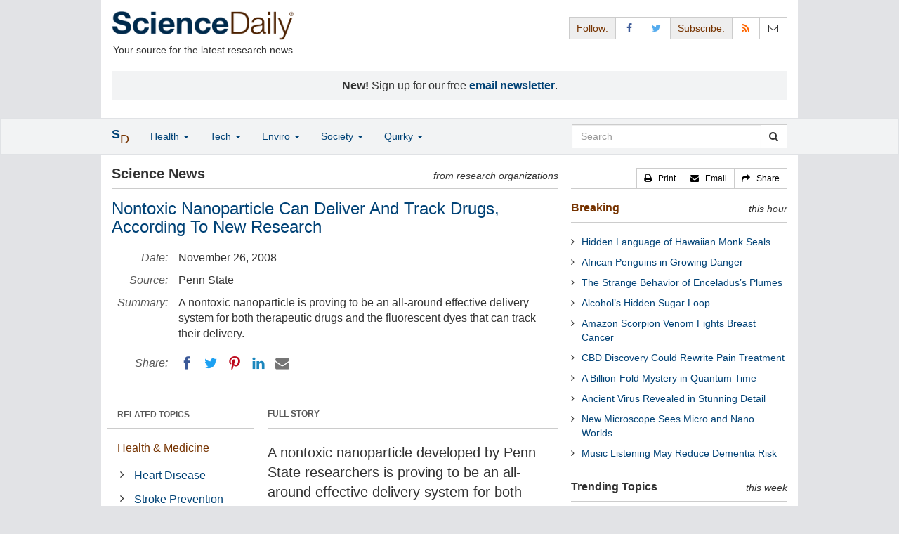

--- FILE ---
content_type: text/html
request_url: https://www.sciencedaily.com/releases/2008/11/081118150637.htm
body_size: 11501
content:
<!DOCTYPE html>
<html lang="en">
  <head>
	<meta charset="utf-8" />
	<meta http-equiv="X-UA-Compatible" content="IE=edge" />
	<meta id="viewport" name="viewport" content="width=device-width, initial-scale=1" />
        <meta name="robots" content="max-image-preview:large" />
	<title>Nontoxic Nanoparticle Can Deliver And Track Drugs, According To New Research | ScienceDaily</title>

	<meta name="description" content="A nontoxic nanoparticle is proving to be an all-around effective delivery system for both therapeutic drugs and the fluorescent dyes that can track their delivery." id="metasummary" />
	<meta name="keywords" content="Heart Disease; Stroke Prevention; Personalized Medicine; Pharmacology; Physics; Optics; Nanotechnology; Chemistry" id="metakeywords" />

	<meta name="last-modified" content="Tue, 18 Nov 2025 15:07:52 GMT" />
	<meta name="expires" content="Tue, 18 Nov 2025 16:07:52 GMT" />

	<meta property="og:title" id="og_title" content="Nontoxic Nanoparticle Can Deliver And Track Drugs, According To New Research" />
	<meta property="og:type" content="article" />
	<meta property="og:url" id="og_url" content="https://www.sciencedaily.com/releases/2008/11/081118150637.htm" />
        <meta property="og:image" id="og_image" content="https://www.sciencedaily.com/images/scidaily-icon.png" />
        <meta property="og:image:width" id="og_image_width" content="200" />
        <meta property="og:image:height" id="og_image_height" content="200" />
	<meta property="og:description" id="og_description" content="A nontoxic nanoparticle is proving to be an all-around effective delivery system for both therapeutic drugs and the fluorescent dyes that can track their delivery." />
	<meta property="og:site_name" content="ScienceDaily" />

	<link rel="canonical" href="https://www.sciencedaily.com/releases/2008/11/081118150637.htm" />
	<link rel="alternate" type="application/rss+xml" title="ScienceDaily: Latest Science News" href="https://www.sciencedaily.com/rss/" />

	<!-- Bootstrap core CSS -->
	<link href="/css/bootstrap.min.css" rel="stylesheet" />

	<!-- Font Awesome CSS -->
	<link href="/css/font-awesome.min.css" rel="stylesheet" />

	<!-- YAMM!3 CSS -->
	<link href="/css/yamm.css" rel="stylesheet" />
	
	<!-- Social Share Kit CSS -->
	<link href="/css/social-share-kit.css" rel="stylesheet" type="text/css" />

	<!-- Custom styles for this template -->
	<link href="/css/custom-202404121350.css" rel="stylesheet" />
	
<script type="text/javascript">
	/* Google Analytics TCF 2.0 support */
	window['gtag_enable_tcf_support'] = true;
</script>

<!-- Google tag (gtag.js) -->
<script async src="https://www.googletagmanager.com/gtag/js?id=G-GT6V1PPT8H"></script>
<script>
  window.dataLayer = window.dataLayer || [];
  function gtag(){dataLayer.push(arguments);}
  gtag('js', new Date());
  gtag('config', 'G-GT6V1PPT8H');
</script>

<script type="text/javascript" async="async" data-noptimize="1" data-cfasync="false" src="//scripts.pubnation.com/tags/197d605c-8b0a-4d0c-8229-cd0e28a78762.js"></script>

</head>
<body>

<header>

	<a href="#main" class="skip">Skip to main content</a>

	<!-- Container -->
    <div class="container white">
	    
		<!-- Row -->
	    <div class="row header">
		    
		    <div class="col-sm-5 col-md-4 no-padding-right">
			    <div class="logo">
				    <a href="/" title="ScienceDaily"><img src="/images/sd-logo.png" height="43" width="260" alt="ScienceDaily" /></a>
				    <hr class="hr-logo" />
				    <div class="clearfix"></div>
				    <div class="motto">Your source for the latest research news</div>
			    </div>
		    </div>
		    
			<div class="col-sm-7 col-md-8 no-padding-left hidden-xs">
				<div class="sharing">
					<div id="controls" class="btn-group" role="group" aria-label="...">
						<a href="#" class="btn btn-default topbar hidden-xs" role="button" aria-disabled="true">Follow:</a>
						<a href="https://www.facebook.com/sciencedaily" class="btn btn-default" data-toggle="tooltip" data-placement="bottom" title="Facebook" aria-label="Facebook Page"><i class="fa fa-facebook fa-fw" role="presentation"><span class="display-none">Facebook</span></i></a>
						<a href="https://twitter.com/sciencedaily" class="btn btn-default" data-toggle="tooltip" data-placement="bottom" title="X/Twitter" aria-label="X/Twitter Page"><i class="fa fa-twitter fa-fw" role="presentation"><span class="display-none">X/Twitter</span></i></a>
						<a href="#" class="btn btn-default topbar hidden-xs" role="button" aria-disabled="true">Subscribe:</a>
						<a href="/newsfeeds.htm" class="btn btn-default hidden-tiny" data-toggle="tooltip" data-placement="bottom" title="RSS Feeds" aria-label="RSS Feeds"><i class="fa fa-rss fa-fw" role="presentation"><span class="display-none">RSS Feeds</span></i></a>
						<a href="https://sciencedaily.substack.com" class="btn btn-default" target="_blank" data-toggle="tooltip" data-placement="bottom" title="Newsletter" aria-label="Newsletter"><i class="fa fa-envelope-o fa-fw" role="presentation"><span style="display: none">Newsletter</span></i></a>
					</div>
				</div>

			</div>

		</div>
		
		<div id="callout">
<strong>New!</strong> Sign up for our free <strong><a href="https://sciencedaily.substack.com/#" target="_blank">email newsletter</a></strong>.</div>
		
	</div>
<!-- /container -->

</header>

    <div id="contents" class="container white">
	    
	<div class="row">

		<!-- Main -->
		<main id="main">
		<div class="col-sm-7 col-md-8 main less-padding-right hyphenate">
			
			<!-- Top Science News -->
			<div class="head no-print">
				<div class="pull-left head-left">Science News</div>
				<div class="pull-right head-right">from research organizations</div>
			</div>
			<div class="clearfix"></div>
			<hr class="head-rule no-print" />
			
			<h1 id="headline" class="headline">Nontoxic Nanoparticle Can Deliver And Track Drugs, According To New Research</h1>
			
			
			<dl class="dl-horizontal dl-custom">
				<dt>Date:</dt>
				<dd id="date_posted">November 26, 2008</dd>
				<dt>Source:</dt>
				<dd id="source">Penn State</dd>
				<dt>Summary:</dt>
				<dd id="abstract">A nontoxic nanoparticle is proving to be an all-around effective delivery system for both therapeutic drugs and the fluorescent dyes that can track their delivery.</dd>
				<dt class="no-print">Share:</dt>
				<dd class="no-print">
					<div id="share_top">
						<div data-url="https://www.sciencedaily.com/releases/2008/11/081118150637.htm" class="ssk-sm ssk-group">
							<a href="#" class="ssk ssk-icon ssk-facebook" aria-label="Facebook"><span class="display-none">Facebook</span></a>
							<a href="#" class="ssk ssk-icon ssk-twitter" aria-label="Twitter"><span class="display-none">Twitter</span></a>
							<a href="#" class="ssk ssk-icon ssk-pinterest" aria-label="Pinterest"><span class="display-none">Pinterest</span></a>
							<a href="#" class="ssk ssk-icon ssk-linkedin" aria-label="LinkedIN"><span class="display-none">LinkedIN</span></a>
							<a href="#" class="ssk ssk-icon ssk-email" aria-label="Email"><span class="display-none">Email</span></a>
						</div>
					</div>
				</dd>
			</dl>
			
						<div class="mobile-top-rectangle">
				
						</div>
				
			<div class="row">
				
				<div class="col-md-8 col-md-push-4">
					
					<div class="fullstory">FULL STORY</div>
					<hr class="hr-fullstory" />

					<!-- /story_photo -->
					<div class="clearfix"></div>

					<div id="story_text" class="hyphenate underline">

						<div id="featured"></div>
						<p id="first" class="lead">A nontoxic nanoparticle developed by Penn State researchers is proving to be an all-around effective delivery system for both therapeutic drugs and the fluorescent dyes that can track their delivery.</p>

						<div id="text">
<p>In a recent online issue of Nano Letters, an interdisciplinary group of materials scientists, chemists, bioengineers, physicists, and pharmacologists show that calcium phosphate particles ranging in size from 20 to 50 nanometers will successfully enter cells and dissolve harmlessly, releasing their cargo of drugs or dye.</p>
<p>Peter Butler, associate professor of bioengineering, and his students used high-speed lasers to measure the size of fluorescent dye-containing particles from their diffusion in solution.</p>
<p>&quot;We use a technique called time correlated single photon counting,&quot; Butler says. &quot;This uses pulses of laser light to read the time, on the order of nanoseconds, that molecules fluoresce.&quot;</p>
<p>With this method, his group was able to measure the size of the particles and their dispersion in solution, in this case a phosphate-buffered saline that is used as a simple model for blood.</p>
<p>&quot;What we did in this study was to change the original neutral pH of the solution, which is similar to blood, to a more acidic environment, such as around solid tumors and in the parts of the cell that collect the nanoparticles-containing fluid immediately outside the cell membrane and bring it into the cell. When we lower the pH, the acidic environment dissolves the calcium phosphate particle,&quot; he adds.</p>
<p>&quot;We can see that the size of the particles gets very small, essentially down to the size of the free dye that was inside the particles. That gives us evidence that this pH change can be used as a mechanism to release any drug that is encapsulated in the particle,&quot; Butler explains.</p>

<div id="insertion_middle"></div>
<p>Although the primary use envisioned for these particles is for targeted cancer therapy, Butler's group is interested in their ability to deliver various drugs that have been shown to inhibit cell growth associated with vascular disease.</p>
<p>Several drugs have been shown in cultures to be promising for reducing hardening of the arteries and narrowing of blood vessels after balloon angioplasty. The problem has been in delivering any of these drugs to a target, Butler says.</p>
<p>Ceramide, a chemotherapeutic molecule that initiates cell death in cancer cells, has the ability to slow growth in healthy cells.</p>
<p>Mark Kester, professor of pharmacology, and Jong Yun, associate professor of pharmacology, both at Penn State College of Medicine, have optimized ceramide for both cancer and vascular disease.</p>
<p>Their groups found that by using human vascular smooth muscle cells in vitro, ceramide encapsulated in calcium phosphate nanoparticles reduced growth of muscle cells by up to 80 percent at a dose 25 times lower than ceramide administered freely, without damaging the cells.</p>
<p>The calcium phosphate nanoparticles were developed by James Adair, professor of materials science and engineering, and his students. The nanoparticles have several benefits other drug delivery systems do not, according to lead author Thomas Morgan, graduate student in chemistry.</p>

<div id="insertion_bottom"></div>
<p>Unlike quantum dots, which are composed of toxic metals, calcium phosphate is a safe, naturally occurring mineral that already is present in substantial amounts in the bloodstream.</p>
<p>&quot;What distinguishes our method are smaller particles (for uptake into cells), no agglomeration (particles are dispersed evenly in solution), and that we put drugs or dyes inside the particle where they are protected, rather than on the surface,&quot; says Morgan. &quot;For reasons we don't yet understand, fluorescent dyes encapsulated within our nanoparticles are four times brighter than free dyes.</p>
<p>&quot;Drugs and dyes are expensive,&quot; he continues, &quot;but an advantage of encapsulation is that you need much less of them. We can make high concentrations in the lab, and dilute them way down and still be effective. We even believe we can combine drug and dye delivery for simultaneous tracking and treatment. That's one of the things we are currently working on.&quot;</p>
<p>Other researchers on the project are graduate students Erhan Altinoglu and Amra Tabakovic, materials science and engineering, and former group member, Sara Rouse, Ph.D. in materials; graduate students Hari Muddana and Tristan Tabouillot, bioengineering; Timothy Russin, physics; Sriram Shanmugavelandy, pharmacology; and Peter Eklund, distinguished professor of physics and materials science and engineering.</p>
<p>Support for this research was provided by National Science Foundation, NASA, Keystone Nano Inc. and NIH-NHLBI.</p></div>

					</div>
<!-- /story_text -->

				</div>
<!-- /col-md-8 -->
				
				<div class="col-md-4 col-md-pull-8 less-padding-left no-print">
					
					<div class="row">

						<div class="col-xs-6 col-md-12">
							
							<ul class="nav topics">
								<li class="nav-header">
<a href="#">RELATED TOPICS</a>
									<ul id="related_topics" class="nav subnav">
										<li>
<a href="/news/health_medicine/">Health &amp; Medicine</a>
											<ul class="nav nav-condensed fa-ul">
												<li>
<i class="fa-li fa fa-angle-right" role="presentation"></i><a href="/news/health_medicine/heart_disease/" rel="tag">Heart Disease</a>
</li>
												<li>
<i class="fa-li fa fa-angle-right" role="presentation"></i><a href="/news/health_medicine/stroke/" rel="tag">Stroke Prevention</a>
</li>
												<li>
<i class="fa-li fa fa-angle-right" role="presentation"></i><a href="/news/health_medicine/personalized_medicine/" rel="tag">Personalized Medicine</a>
</li>
												<li>
<i class="fa-li fa fa-angle-right" role="presentation"></i><a href="/news/health_medicine/pharmacology/" rel="tag">Pharmacology</a>
</li>
											</ul>
										</li>
										<li>
<a href="/news/matter_energy/">Matter &amp; Energy</a>
											<ul class="nav nav-condensed fa-ul">
												<li>
<i class="fa-li fa fa-angle-right" role="presentation"></i><a href="/news/matter_energy/physics/" rel="tag">Physics</a>
</li>
												<li>
<i class="fa-li fa fa-angle-right" role="presentation"></i><a href="/news/matter_energy/nature_of_light/" rel="tag">Optics</a>
</li>
												<li>
<i class="fa-li fa fa-angle-right" role="presentation"></i><a href="/news/matter_energy/nanotechnology/" rel="tag">Nanotechnology</a>
</li>
												<li>
<i class="fa-li fa fa-angle-right" role="presentation"></i><a href="/news/matter_energy/chemistry/" rel="tag">Chemistry</a>
</li>
											</ul>
										</li>
</ul>
								</li>
							</ul>
							
						</div>
						
						<div class="col-xs-6 col-md-12">

							<ul class="nav topics">
								<li class="nav-header">
<a href="#">RELATED TERMS</a>
									<ul id="related_terms" class="nav nav-condensed fa-ul">
										<li>
<i class="fa-li fa fa-angle-right" role="presentation"></i><a href="/terms/anti-obesity_drug.htm">Anti-obesity drug</a>
</li>
										<li>
<i class="fa-li fa fa-angle-right" role="presentation"></i><a href="/terms/nanoparticle.htm">Nanoparticle</a>
</li>
										<li>
<i class="fa-li fa fa-angle-right" role="presentation"></i><a href="/terms/gene_therapy.htm">Gene therapy</a>
</li>
										<li>
<i class="fa-li fa fa-angle-right" role="presentation"></i><a href="/terms/pharmaceutical_company.htm">Pharmaceutical company</a>
</li>
										<li>
<i class="fa-li fa fa-angle-right" role="presentation"></i><a href="/terms/analgesic.htm">Analgesic</a>
</li>
										<li>
<i class="fa-li fa fa-angle-right" role="presentation"></i><a href="/terms/biopharmaceutical.htm">Biopharmaceutical</a>
</li>
										<li>
<i class="fa-li fa fa-angle-right" role="presentation"></i><a href="/terms/chemotherapy.htm">Chemotherapy</a>
</li>
										<li>
<i class="fa-li fa fa-angle-right" role="presentation"></i><a href="/terms/psilocybin.htm">Psychedelic properties</a>
</li>
</ul>
								</li>
							</ul>
		
						</div>
<!-- /col-xs-6 -->

					</div>
<!-- /row -->

				</div>
<!-- /col-md-4 -->
				
			</div>
<!-- /row -->
			
			<div id="insertion_end"></div>
			
						<hr />

						<div id="story_source">								<p><strong>Story Source:</strong></p>
								<p><a href="http://live.psu.edu/story/36065" style="text-decoration: underline" rel="noopener noreferrer" target="_blank">Materials</a> provided by <a href="http://www.psu.edu" rel="noopener noreferrer" target="_blank"><strong>Penn State</strong></a>. <em>Note: Content may be edited for style and length.</em></p>
</div>
<!-- /story_source -->
				
						<hr />
						<!-- /related_multimedia -->
						<!-- /journal_references -->

						<div id="citations">

							<div role="tabpanel" class="right-tabs clearfix">

								<p class="pull-left"><strong>Cite This Page</strong>:</p>

								<!-- Nav tabs -->
								<ul class="nav nav-tabs" role="tablist">
									<li role="presentation" class="active"><a href="#citation_mla" aria-controls="citation_mla" role="tab" data-toggle="tab">MLA</a></li>
									<li role="presentation"><a href="#citation_apa" aria-controls="citation_apa" role="tab" data-toggle="tab">APA</a></li>
									<li role="presentation"><a href="#citation_chicago" aria-controls="citation_chicago" role="tab" data-toggle="tab">Chicago</a></li>
								</ul>
								
								<!-- Tab panes -->
								<div class="tab-content tab-citations">
									<div role="tabpanel" class="tab-pane active" id="citation_mla">Penn State. "Nontoxic Nanoparticle Can Deliver And Track Drugs, According To New Research." ScienceDaily. ScienceDaily, 26 November 2008. &lt;www.sciencedaily.com<wbr>/<wbr>releases<wbr>/<wbr>2008<wbr>/<wbr>11<wbr>/<wbr>081118150637.htm&gt;.</div>
									<div role="tabpanel" class="tab-pane" id="citation_apa">Penn State. (2008, November 26). Nontoxic Nanoparticle Can Deliver And Track Drugs, According To New Research. <em>ScienceDaily</em>. Retrieved November 20, 2025 from www.sciencedaily.com<wbr>/<wbr>releases<wbr>/<wbr>2008<wbr>/<wbr>11<wbr>/<wbr>081118150637.htm</div>
									<div role="tabpanel" class="tab-pane" id="citation_chicago">Penn State. "Nontoxic Nanoparticle Can Deliver And Track Drugs, According To New Research." ScienceDaily. www.sciencedaily.com<wbr>/<wbr>releases<wbr>/<wbr>2008<wbr>/<wbr>11<wbr>/<wbr>081118150637.htm (accessed November 20, 2025).</div>
								</div>

							</div>
			
							<div class="clearfix"></div>

						</div>
<!-- end citations -->

						<div class="clearfix"></div>

						<br />

			<div class="head">
	            <h2 id="exploremore_heading" class="pull-left head-left">Explore More</h2>
	            <div class="pull-right head-right">from ScienceDaily</div>
	        </div>
	        <div class="clearfix"></div>
	        <hr class="head-rule" />
	
			
						
			<div class="fullstory">RELATED STORIES</div>
			<hr class="hr-fullstory" />
	
			<div id="related_releases">					<div class="related-headline clearfix"><a href="/releases/2022/08/220804102609.htm">Building Molecular Bridges: New Crystal Engineering Strategy to Design Ultrabright Fluorescent Solid Dyes</a></div>
					<div class="related-summary">
<span class="story-date">Aug. 4, 2022 </span> When it comes to designing ultrabright solid-state fluorescent materials, bridged crystal designs might be the key to enabling monomeric emission and accessing novel crystalline systems, reveals a ... </div>					<div class="related-headline clearfix"><a href="/releases/2021/10/211013081555.htm">Storing Data as Mixtures of Fluorescent Dyes</a></div>
					<div class="related-summary">
<span class="story-date">Oct. 13, 2021 </span> As the world's data storage needs grow, new strategies for preserving information over long periods with reduced energy consumption are needed. Now, researchers have developed a data storage ... </div>					<div class="related-headline clearfix"><a href="/releases/2021/05/210525084321.htm">Soft X-Ray Method Promises Nanocarrier Breakthroughs for Smart Medicine</a></div>
					<div class="related-summary">
<span class="story-date">May 25, 2021 </span> A new technique using chemically-sensitive 'soft' X-rays offers a simpler, non-disruptive way of gaining insight into nanocarriers. Currently researchers have to rely on attaching ... </div>					<div class="related-headline clearfix"><a href="/releases/2021/05/210518114206.htm">Electric Cars: Special Dyes Could Prevent Unnecessary Motor Replacements</a></div>
					<div class="related-summary">
<span class="story-date">May 18, 2021 </span> In the near future dyes in electric motors might indicate when cable insulation is becoming brittle and the motor needs replacing. Scientists have developed a new process that enables the dyes to be ... </div>					<div class="related-headline clearfix"><a href="/releases/2021/04/210421124525.htm">Illuminating Invisible Bloody Fingerprints With a Fluorescent Polymer</a></div>
					<div class="related-summary">
<span class="story-date">Apr. 21, 2021 </span> Careful criminals usually clean a scene, wiping away visible blood and fingerprints. However, prints made with trace amounts of blood, invisible to the naked eye, could remain. Dyes can detect these ... </div>					<div class="related-headline clearfix"><a href="/releases/2021/01/210101141909.htm">Nanoparticle Drug-Delivery System Developed to Treat Brain Disorders</a></div>
					<div class="related-summary">
<span class="story-date">Jan. 1, 2021 </span> To facilitate successful delivery of therapeutic agents to the brain, a team of bioengineers and physicians created a nanoparticle platform, which can facilitate therapeutically effective delivery of ... </div>
<hr class="head-rule" />
<div class="fullstory">TRENDING AT <a href="https://scitechdaily.com/">SCITECHDAILY.com</a>
</div>
<hr class="hr-fullstory" />
<p><a href="https://scitechdaily.com/the-first-hooved-reptile-dinosaur-mummies-reveal-a-shocking-evolutionary-twist/">The First Hooved Reptile: Dinosaur “Mummies” Reveal a Shocking Evolutionary Twist</a></p>
<p><a href="https://scitechdaily.com/a-massive-geomagnetic-superstorm-crushed-earths-plasma-shield/">A Massive Geomagnetic Superstorm Crushed Earth’s Plasma Shield</a></p>
<p><a href="https://scitechdaily.com/new-microwave-technique-could-turn-co2-into-fuel-far-more-efficiently/">New Microwave Technique Could Turn CO2 Into Fuel Far More Efficiently</a></p>
<p><a href="https://scitechdaily.com/doctors-astounded-long-held-belief-about-coffee-and-heart-rhythm-was-wrong/">Doctors “Astounded”: Long-Held Belief About Coffee and Heart Rhythm Was Wrong</a></p>
</div>
	
		</div>
		</main>
		<!-- /Main -->

		<!-- Sidebar -->
		<div class="col-sm-5 col-md-4 less-padding-left sidebar no-print">
			<div class="pull-right btn-group btn-group-sm tools-top hidden-tiny hidden-xs" role="group" aria-label="...">
				<a href="#" class="btn btn-default print black" role="button"><i class="fa fa-print" role="presentation"></i>   <span class="hidden-sm">Print</span></a>
				<a href="#" class="btn btn-default email black" role="button"><i class="fa fa-envelope" role="presentation"></i>   <span class="hidden-sm">Email</span></a>
				<a href="#" class="btn btn-default black" data-toggle="modal" data-target="#shareModal" role="button"><i class="fa fa-share" role="presentation"></i>   <span class="hidden-sm">Share</span></a>
			</div>
			<div class="clearfix"></div>
			<hr class="hr-tools-top" />
			
			<div class="subhead">
				<h2 id="breaking_heading" class="pull-left subhead-left"><a href="/breaking/" class="breaking-head">Breaking</a></h2>
				<div class="pull-right subhead-right">this hour</div>
			</div>
			<div class="clearfix"></div>
			<hr class="head-rule" />
			
			<ul id="justin_headlines" class="list-unstyled breaking-list">
	
	<li><a href="/releases/2025/11/251117095644.htm">Hidden Language of Hawaiian Monk Seals</a></li>
	

	
	<li><a href="/releases/2025/11/251117095642.htm">African Penguins in Growing Danger</a></li>
	

	
	<li><a href="/releases/2025/11/251117095650.htm">The Strange Behavior of Enceladus’s Plumes</a></li>
	

	
	<li><a href="/releases/2025/11/251118033447.htm">Alcohol’s Hidden Sugar Loop</a></li>
	

	
	<li><a href="/releases/2025/11/251117095658.htm">Amazon Scorpion Venom Fights Breast Cancer</a></li>
	

	
	<li><a href="/releases/2025/11/251117095652.htm">CBD Discovery Could Rewrite Pain Treatment</a></li>
	

	
	<li><a href="/releases/2025/11/251117091138.htm">A Billion-Fold Mystery in Quantum Time</a></li>
	

	
	<li><a href="/releases/2025/11/251117095635.htm">Ancient Virus Revealed in Stunning Detail</a></li>
	

	
	<li><a href="/releases/2025/11/251117091134.htm">New Microscope Sees Micro and Nano Worlds</a></li>
	

	
	<li><a href="/releases/2025/11/251116105633.htm">Music Listening May Reduce Dementia Risk</a></li>
	
</ul>
			
			<div class="subhead extra-top-margin">
				<h2 id="most_popular_heading" class="pull-left subhead-left">Trending Topics</h2>
				<div class="pull-right subhead-right">this week</div>
			</div>
			<div class="clearfix"></div>
			<hr class="head-rule" />
			
			<div id="most_popular_section1_head" class="side-subhead"><a href="/news/health_medicine/" class="gray">HEALTH &amp; MEDICINE</a></div>
			<div id="most_popular_section1">
	<div class="sidebar-headline clearfix"><a href="/news/health_medicine/kidney_disease/">Kidney Disease</a></div>
	<div class="sidebar-headline clearfix"><a href="/news/health_medicine/liver_disease/">Liver Disease</a></div>
	<div class="sidebar-headline clearfix"><a href="/news/health_medicine/nervous_system/">Nervous System</a></div>
</div>

			<div id="most_popular_section2_head" class="side-subhead"><a href="/news/mind_brain/" class="gray">MIND &amp; BRAIN</a></div>
			<div id="most_popular_section2">
	<div class="sidebar-headline clearfix"><a href="/news/mind_brain/child_development/">Child Development</a></div>
	<div class="sidebar-headline clearfix"><a href="/news/mind_brain/consumer_behavior/">Consumer Behavior</a></div>
	<div class="sidebar-headline clearfix"><a href="/news/mind_brain/depression/">Depression</a></div>
</div>
			
			<div id="most_popular_section3_head" class="side-subhead"><a href="/news/living_well/" class="gray">LIVING &amp; WELL</a></div>
			<div id="most_popular_section3">
	<div class="sidebar-headline clearfix"><a href="/news/health_medicine/fitness/">Fitness</a></div>
	<div class="sidebar-headline clearfix"><a href="/news/mind_brain/child_development/">Child Development</a></div>
	<div class="sidebar-headline clearfix"><a href="/news/mind_brain/consumer_behavior/">Consumer Behavior</a></div>
</div>
			
			<div class="halfpage double-extra-top-margin">

			</div>

			<div class="subhead extra-top-margin">
				<h2 id="strange_offbeat_heading" class="pull-left subhead-left">Strange &amp; Offbeat</h2>
				<div class="pull-right subhead-right"> </div>
			</div>
			<div class="clearfix"></div>
			<hr class="head-rule" />
			
			<div id="strange_offbeat_section1_head" class="side-subhead"><a href="/news/strange_offbeat/health_medicine/" class="gray">HEALTH &amp; MEDICINE</a></div>
			<div id="strange_offbeat_section1">
	<div class="sidebar-headline clearfix"><a href="/releases/2025/11/251117095658.htm">Amazon Scorpion Venom Shows Stunning Power Against Breast Cancer</a></div>
	<div class="sidebar-headline clearfix"><a href="/releases/2025/11/251115095930.htm">Scientists Find a Surprising Link Between Lead and Human Evolution</a></div>
	<div class="sidebar-headline clearfix"><a href="/releases/2025/11/251113071613.htm">A Tiny Worm Just Revealed a Big Secret About Living Longer</a></div>
</div>

			<div id="strange_offbeat_section2_head" class="side-subhead"><a href="/news/strange_offbeat/mind_brain/" class="gray">MIND &amp; BRAIN</a></div>
			<div id="strange_offbeat_section2">
	<div class="sidebar-headline clearfix"><a href="/releases/2025/11/251116105629.htm">The Hidden Brain Bias That Makes Some Lies So Convincing</a></div>
	<div class="sidebar-headline clearfix"><a href="/releases/2025/11/251106213557.htm">Mini Llama Proteins Show Promise for Alzheimer’s Treatment</a></div>
	<div class="sidebar-headline clearfix"><a href="/releases/2025/11/251103093016.htm">Scientists Find Mind Trick That Unlocks Lost Memories</a></div>
</div>
			
			<div id="strange_offbeat_section3_head" class="side-subhead"><a href="/news/strange_offbeat/living_well/" class="gray">LIVING &amp; WELL</a></div>
			<div id="strange_offbeat_section3">
	<div class="sidebar-headline clearfix"><a href="/releases/2025/11/251110021058.htm">Goodbye Cavities? This New Toothpaste Made from Hair Can Heal Enamel</a></div>
	<div class="sidebar-headline clearfix"><a href="/releases/2025/11/251110021046.htm">Surprising Heart Study Finds Daily Coffee May Cut AFib Risk by 39%</a></div>
	<div class="sidebar-headline clearfix"><a href="/releases/2025/11/251107010302.htm">Rare Desert Berry Could Transform Diabetes Treatment</a></div>
</div>
			
		</div>
		<!-- /Sidebar -->

	</div>
	<!-- /Row -->

	<br />

	</div> <!-- /Container -->

<div id="navwrapper">
<div id="topnav">
	<!-- Static navbar -->
	<nav class="navbar yamm navbar-default navbar-static navbar-custom"><div class="container">
		<div class="navbar-header">
		  <button type="button" class="navbar-toggle collapsed menu" data-toggle="collapse" data-target="#navbar" aria-expanded="false" aria-controls="navbar">
			<span class="sr-only">Toggle navigation</span>
			<span>Menu  <i class="fa fa-bars" role="presentation"></i></span>
		  </button>
		  <a class="navbar-brand visible-xs" href="#"><span class="icon-s">S<span class="icon-d">D</span></span></a>
		  <ul class="nav navbar-nav hidden-xs">
<li class="dropdown">
			  <a href="#" class="navbar-brand dropdown-toggle" data-toggle="dropdown" role="button" aria-expanded="false" aria-haspopup="true"><span class="icon-s">S<span class="icon-d">D</span></span></a>
			  <ul class="dropdown-menu brand" role="menu">
<li><a href="/" role="menuitem">Home Page</a></li>
				<li class="divider">
				</li>
<li><a href="/news/top/science/" role="menuitem">Top Science News</a></li>
				<li class="divider">
				</li>
<li><a href="/news/" role="menuitem">Latest News</a></li>
			  </ul>
</li>
		  </ul>
</div>
		<div id="navbar" class="navbar-collapse collapse">
		  <ul class="nav navbar-nav">
<li class="dropdown visible-xs">
			  <a href="#" class="dropdown-toggle" data-toggle="dropdown" role="button" aria-expanded="false" aria-haspopup="true">Home <span class="caret" role="presentation"></span></a>
			  <ul class="dropdown-menu" role="menu">
<li><a href="/" role="menuitem">Home Page</a></li>
				<li class="divider">
				</li>
<li><a href="/news/top/science/" role="menuitem">Top Science News</a></li>
				<li class="divider">
				</li>
<li><a href="/news/" role="menuitem">Latest News</a></li>
			  </ul>
<!-- /dropdown-menu -->
</li>
<!-- /dropdown -->
			<li class="dropdown">
			  <a href="#" class="dropdown-toggle" data-toggle="dropdown" role="button" aria-expanded="false" aria-haspopup="true">Health <span class="caret" role="presentation"></span></a>
			  <ul class="dropdown-menu dropdown-menu-left" role="menu">
<li class="menu-item">
					  <div class="yamm-content hyphenate">
						  <div>View all the latest <strong><a href="/news/top/health/">top news</a></strong> in the health sciences, <span class="hidden-xs hidden-sm" role="presentation"><br /></span>or browse the topics below:</div>
						  <div class="row">
							  <div class="col-xs-4">
								  <div class="menu-section"><a href="/news/health_medicine/">Health &amp; Medicine</a></div>
									<ul class="list-unstyled menu-topics">
<li><a href="/news/health_medicine/allergy/" role="menuitem">Allergy</a></li>
										<li><a href="/news/health_medicine/cancer/" role="menuitem">Cancer</a></li>
										<li><a href="/news/health_medicine/cold_and_flu/" role="menuitem">Cold and Flu</a></li>
										<li><a href="/news/health_medicine/diabetes/" role="menuitem">Diabetes</a></li>
									
										<li><a href="/news/health_medicine/heart_disease/" role="menuitem">Heart Disease</a></li>
									
										<li><a href="/news/health_medicine/" role="menuitem">... <em>more topics</em></a></li>
									</ul>
<!-- /menu-topics -->
</div>
<!-- /col-xs-4 -->
							  <div class="col-xs-4">
								  <div class="menu-section"><a href="/news/mind_brain/" role="menuitem">Mind &amp; Brain</a></div>
									<ul class="list-unstyled menu-topics">
<li><a href="/news/mind_brain/add_and_adhd/" role="menuitem">ADD and ADHD</a></li>
									
										<li><a href="/news/mind_brain/alzheimer's/" role="menuitem">Alzheimer's</a></li>
									
										<li><a href="/news/mind_brain/headaches/" role="menuitem">Headaches</a></li>
										<li><a href="/news/mind_brain/intelligence/" role="menuitem">Intelligence</a></li>
									
										<li><a href="/news/mind_brain/psychology/" role="menuitem">Psychology</a></li>
									
										<li><a href="/news/mind_brain/" role="menuitem">... <em>more topics</em></a></li>
									</ul>
<!-- /menu-topics -->
</div>
<!-- /col-xs-4 -->
							  <div class="col-xs-4">
								  <div class="menu-section"><a href="/news/living_well/" role="menuitem">Living Well</a></div>
									<ul class="list-unstyled menu-topics">
<li><a href="/news/mind_brain/parenting/" role="menuitem">Parenting</a></li>
										<li><a href="/news/mind_brain/child_development/" role="menuitem">Child Development</a></li>
										<li><a href="/news/mind_brain/stress/" role="menuitem">Stress</a></li>
										<li><a href="/news/health_medicine/nutrition/" role="menuitem">Nutrition</a></li>
										<li><a href="/news/health_medicine/fitness/" role="menuitem">Fitness</a></li>
					
										<li><a href="/news/living_well/" role="menuitem">... <em>more topics</em></a></li>
									</ul>
<!-- /menu-topics -->
</div>
<!-- /col-xs-4 -->
						  </div>
<!-- /row -->
					  </div>
<!-- /yamm-content -->
				  </li>
<!-- /menu-item -->
			  </ul>
<!-- /dropdown-menu -->
</li>
<!-- /dropdown -->
				  
			<li class="dropdown">
			  <a href="#" class="dropdown-toggle" data-toggle="dropdown" role="button" aria-expanded="false" aria-haspopup="true">Tech <span class="caret" role="presentation"></span></a>
			  <ul class="dropdown-menu dropdown-menu-left" role="menu">
<li class="menu-item">
					  <div class="yamm-content hyphenate">
						  <div>View all the latest <strong><a href="/news/top/technology/">top news</a></strong> in the physical sciences &amp; technology, <span class="hidden-xs hidden-sm" role="presentation"><br /></span>or browse the topics below:</div>
						  <div class="row">
							  <div class="col-xs-4">
								  <div class="menu-section"><a href="/news/matter_energy/" role="menuitem">Matter &amp; Energy</a></div>
									<ul class="list-unstyled menu-topics">
										<li><a href="/news/matter_energy/chemistry/" role="menuitem">Chemistry</a></li>
									
										<li><a href="/news/matter_energy/fossil_fuels/" role="menuitem">Fossil Fuels</a></li>
									
										<li><a href="/news/matter_energy/nanotechnology/" role="menuitem">Nanotechnology</a></li>
										<li><a href="/news/matter_energy/physics/" role="menuitem">Physics</a></li>
									
										<li><a href="/news/matter_energy/solar_energy/" role="menuitem">Solar Energy</a></li>
										<li><a href="/news/matter_energy/" role="menuitem">... <em>more topics</em></a></li>
									</ul>
<!-- /menu-topics -->
</div>
<!-- /col-xs-4 -->
							  <div class="col-xs-4">
								  <div class="menu-section"><a href="/news/space_time/" role="menuitem">Space &amp; Time</a></div>
									<ul class="list-unstyled menu-topics">
									
										<li><a href="/news/space_time/black_holes/" role="menuitem">Black Holes</a></li>
										<li><a href="/news/space_time/dark_matter/" role="menuitem">Dark Matter</a></li>
									
										<li><a href="/news/space_time/extrasolar_planets/" role="menuitem">Extrasolar Planets</a></li>
					
										<li><a href="/news/space_time/solar_system/" role="menuitem">Solar System</a></li>
										<li><a href="/news/space_time/space_telescopes/" role="menuitem">Space Telescopes</a></li>
									
										<li><a href="/news/space_time/" role="menuitem">... <em>more topics</em></a></li>
									</ul>
<!-- /menu-topics -->
</div>
<!-- /col-xs-4 -->
							  <div class="col-xs-4">
								  <div class="menu-section"><a href="/news/computers_math/" role="menuitem">Computers &amp; Math</a></div>
									<ul class="list-unstyled menu-topics">
<li><a href="/news/computers_math/artificial_intelligence/" role="menuitem">Artificial Intelligence</a></li>
										<li><a href="/news/computers_math/mathematics/" role="menuitem">Mathematics</a></li>
										<li><a href="/news/computers_math/quantum_computers/" role="menuitem">Quantum Computers</a></li>
									
										<li><a href="/news/computers_math/robotics/" role="menuitem">Robotics</a></li>
										<li><a href="/news/computers_math/virtual_reality/" role="menuitem">Virtual Reality</a></li>
									
										<li><a href="/news/computers_math/" role="menuitem">... <em>more topics</em></a></li>
									</ul>
<!-- /menu-topics -->
</div>
<!-- /col-xs-4 -->
						  </div>
<!-- /row -->
					  </div>
<!-- /yamm-content -->
				  </li>
<!-- /menu-item -->
			  </ul>
<!-- /dropdown-menu -->
</li>
<!-- /dropdown -->
			<li class="dropdown">
			  <a href="#" class="dropdown-toggle" data-toggle="dropdown" role="button" aria-expanded="false" aria-haspopup="true">Enviro <span class="caret" role="presentation"></span></a>
			  <ul class="dropdown-menu dropdown-menu-left" role="menu">
<li class="menu-item">
					  <div class="yamm-content hyphenate">
						  <div>View all the latest <strong><a href="/news/top/environment/">top news</a></strong> in the environmental sciences, <span class="hidden-xs hidden-sm" role="presentation"><br /></span>or browse the topics below:</div>
						  <div class="row">
							  <div class="col-xs-4">
								  <div class="menu-section"><a href="/news/plants_animals/" role="menuitem">Plants &amp; Animals</a></div>
									<ul class="list-unstyled menu-topics">
<li><a href="/news/plants_animals/agriculture_and_food/" role="menuitem">Agriculture and Food</a></li>
									
										<li><a href="/news/plants_animals/biology/" role="menuitem">Biology</a></li>
										<li><a href="/news/plants_animals/biotechnology/" role="menuitem">Biotechnology</a></li>
									
									
										<li><a href="/news/plants_animals/extinction/" role="menuitem">Extinction</a></li>
										<li><a href="/news/plants_animals/microbes_and_more/" role="menuitem">Microbes and More</a></li>
									
										<li><a href="/news/plants_animals/" role="menuitem">... <em>more topics</em></a></li>
									</ul>
<!-- /menu-topics -->
</div>
<!-- /col-xs-4 -->
							  <div class="col-xs-4">
								  <div class="menu-section"><a href="/news/earth_climate/" role="menuitem">Earth &amp; Climate</a></div>
									<ul class="list-unstyled menu-topics">
<li><a href="/news/earth_climate/climate/" role="menuitem">Climate</a></li>
									
										<li><a href="/news/earth_climate/earthquakes/" role="menuitem">Earthquakes</a></li>
									
										<li><a href="/news/earth_climate/geology/" role="menuitem">Geology</a></li>
										<li><a href="/news/earth_climate/global_warming/" role="menuitem">Global Warming</a></li>
										<li><a href="/news/earth_climate/pollution/" role="menuitem">Pollution</a></li>
									
										<li><a href="/news/earth_climate/" role="menuitem">... <em>more topics</em></a></li>
									</ul>
<!-- /menu-topics -->
</div>
<!-- /col-xs-4 -->
							  <div class="col-xs-4">
								  <div class="menu-section"><a href="/news/fossils_ruins/" role="menuitem">Fossils &amp; Ruins</a></div>
									<ul class="list-unstyled menu-topics">
										<li><a href="/news/fossils_ruins/anthropology/" role="menuitem">Anthropology</a></li>
									
										<li><a href="/news/fossils_ruins/archaeology/" role="menuitem">Archaeology</a></li>
										<li><a href="/news/fossils_ruins/dinosaurs/" role="menuitem">Dinosaurs</a></li>
										<li><a href="/news/fossils_ruins/evolution/" role="menuitem">Evolution</a></li>
										<li><a href="/news/fossils_ruins/paleontology/" role="menuitem">Paleontology</a></li>
									
										<li><a href="/news/fossils_ruins/" role="menuitem">... <em>more topics</em></a></li>
									</ul>
<!-- /menu-topics -->
</div>
<!-- /col-xs-4 -->
						  </div>
<!-- /row -->
					  </div>
<!-- /yamm-content -->
				  </li>
<!-- /menu-item -->
			  </ul>
<!-- /dropdown-menu -->
</li>
<!-- /dropdown -->
			<li class="dropdown">
			  <a href="#" class="dropdown-toggle" data-toggle="dropdown" role="button" aria-expanded="false" aria-haspopup="true">Society <span class="caret" role="presentation"></span></a>
			  <ul class="dropdown-menu dropdown-menu-left" role="menu">
<li class="menu-item">
					  <div class="yamm-content hyphenate">
						  <div>View all the latest <strong><a href="/news/top/society/">top news</a></strong> in the social sciences &amp; education, <span class="hidden-xs hidden-sm" role="presentation"><br /></span>or browse the topics below:</div>
						  <div class="row">
							  <div class="col-xs-4">
								  <div class="menu-section"><a href="/news/science_society/" role="menuitem">Science &amp; Society</a></div>
									<ul class="list-unstyled menu-topics">
<li><a href="/news/science_society/arts_and_culture/" role="menuitem">Arts &amp; Culture</a></li>
										<li><a href="/news/science_society/economics/" role="menuitem">Economics</a></li>
										<li><a href="/news/science_society/privacy_issues/" role="menuitem">Privacy Issues</a></li>
										<li><a href="/news/science_society/public_health/" role="menuitem">Public Health</a></li>
										<li><a href="/news/science_society/sports/" role="menuitem">Sports</a></li>
									
										<li><a href="/news/science_society/" role="menuitem">... <em>more topics</em></a></li>
									</ul>
<!-- /menu-topics -->
</div>
<!-- /col-xs-4 -->
							  <div class="col-xs-4">
								  <div class="menu-section"><a href="/news/business_industry/" role="menuitem">Business &amp; Industry</a></div>
									<ul class="list-unstyled menu-topics">
										<li><a href="/news/computers_math/computers_and_internet/" role="menuitem">Computers &amp; Internet</a></li>
										<li><a href="/news/matter_energy/energy_and_resources/" role="menuitem">Energy &amp; Resources</a></li>
										<li><a href="/news/matter_energy/engineering/" role="menuitem">Engineering</a></li>
										<li><a href="/news/matter_energy/medical_technology/" role="menuitem">Medical Technology</a></li>
										<li><a href="/news/matter_energy/automotive_and_transportation/" role="menuitem">Transportation</a></li>
										
										<li><a href="/news/business_industry/" role="menuitem">... <em>more topics</em></a></li>
									</ul>
<!-- /menu-topics -->
</div>
<!-- /col-xs-4 -->
							  <div class="col-xs-4">
								  <div class="menu-section"><a href="/news/education_learning/" role="menuitem">Education &amp; Learning</a></div>
									<ul class="list-unstyled menu-topics">
										<li><a href="/news/mind_brain/creativity/" role="menuitem">Creativity</a></li>
										<li><a href="/news/mind_brain/educational_psychology/" role="menuitem">Educational Psychology</a></li>
										<li><a href="/news/mind_brain/infant_and_preschool_learning/" role="menuitem">Infant &amp; Preschool</a></li>
										<li><a href="/news/mind_brain/learning_disorders/" role="menuitem">Learning Disorders</a></li>
										<li><a href="/news/science_society/stem_education/" role="menuitem">STEM Education</a></li>
										
										<li><a href="/news/education_learning/" role="menuitem">... <em>more topics</em></a></li>
									</ul>
<!-- /menu-topics -->
</div>
<!-- /col-xs-4 -->
						  </div>
<!-- /row -->
					  </div>
<!-- /yamm-content -->
				  </li>
<!-- /menu-item -->
			  </ul>
<!-- /dropdown-menu -->
</li>
<!-- /dropdown -->
			<li class="dropdown">
			  <a href="#" class="dropdown-toggle" data-toggle="dropdown" role="button" aria-expanded="false" aria-haspopup="true">Quirky <span class="caret" role="presentation"></span></a>
			  <ul class="dropdown-menu" role="menu">
				  <li><a href="/news/strange_offbeat/" role="menuitem">Top News</a></li>
				<li class="divider">
				</li>
<li><a href="/news/strange_offbeat/human_quirks/" role="menuitem">Human Quirks</a></li>
				<li><a href="/news/strange_offbeat/odd_creatures/" role="menuitem">Odd Creatures</a></li>
				<li><a href="/news/strange_offbeat/bizarre_things/" role="menuitem">Bizarre Things</a></li>
				<li><a href="/news/strange_offbeat/weird_world/" role="menuitem">Weird World</a></li>
			  </ul>
<!-- /dropdown-menu -->
</li>
<!-- /dropdown -->
		  </ul>
<form action="/search/" method="get" class="navbar-form navbar-right" role="search">
			  <div class="form-group search">
				  <div class="input-group">
					  <label id="keywordlabel" for="keyword" class="display-none">Keyword:</label><input type="text" id="keyword" name="keyword" aria-labelledby="keywordlabel" title="Enter keyword to search" class="form-control hidden-xs" placeholder="Search" /><span class="input-group-btn"><button class="btn btn-default" type="submit" aria-label="search"><i class="fa fa-search" role="presentation"><span class="display-none">Search</span></i></button></span>
</div>
			  </div>
		  </form>

		</div>
<!--/.nav-collapse -->
	  </div>
	</nav>
</div>
</div>
<!-- /navwrapper -->

<footer>
	
	<div class="container light-gray">

		<div class="row footer-links">
			<div class="col-sm-12 col-md-4">
				<div class="footer-head">Free Subscriptions</div>
				<hr class="footer-rule" />
				<p>Stay informed with ScienceDaily's free email newsletter, updated daily and weekly. Or view our many newsfeeds in your RSS reader:</p>
				<ul class="list-unstyled footer-list">
					<li>
<i class="fa fa-envelope fa-fw" role="presentation"></i> <a href="https://sciencedaily.substack.com">Email Newsletter</a>
</li>
					<li>
<i class="fa fa-rss fa-fw" role="presentation"></i> <a href="/newsfeeds.htm">RSS Feeds</a>
</li>
				</ul>
			</div>
			<div class="col-sm-12 col-md-4">
				<div class="footer-head">Follow Us</div>
				<hr class="footer-rule" />
				<p>Keep up to date with the latest news from ScienceDaily via social networks:</p>
				<ul class="list-unstyled footer-list">
					<li>
<i class="fa fa-facebook fa-fw" role="presentation"></i> <a href="https://www.facebook.com/sciencedaily">Facebook</a>
</li>
					<li>
<i class="fa fa-twitter fa-fw" role="presentation"></i> <a href="https://twitter.com/sciencedaily">X / Twitter</a>
</li>
				</ul>
			</div>
			<div class="col-sm-12 col-md-4">
				<div class="footer-head">Have Feedback?</div>
				<hr class="footer-rule" />
				<p>Tell us what you think of ScienceDaily -- we welcome both positive and negative comments. Have any problems using the site? Questions?</p>
				<ul class="list-unstyled footer-list">
					<li>
<i class="fa fa-comment fa-fw" role="presentation"></i> <a href="#" class="feedback" role="button">Leave Feedback</a>
</li>
					<li>
<i class="fa fa-phone fa-fw" role="presentation"></i> <a href="/contact.htm">Contact Us</a>
</li>
				</ul>
			</div>
		</div>

	</div>

	<div class="container dark-gray">
		<div class="bottom-links">
<a href="/about.htm">About This Site</a>   |   <a href="/staff.htm">Staff</a>   |   <a href="/contribute.htm">Contribute</a>   |   <a href="/advertise.htm">Advertise</a>   |   <a href="/privacy.htm">Privacy Policy</a>   |  <a href="/editorial.htm">Editorial Policy</a>  |   <a href="/terms.htm">Terms of Use</a>
		</div>
		<div id="bottom_text">
<a href="/copyright.htm">Copyright 1995-2025 ScienceDaily</a> or by other parties, where indicated. All rights controlled by their respective owners. Content on this website is for information only. It is not intended to provide medical or other professional advice. Views expressed here do not necessarily reflect those of ScienceDaily, contributors or partners. Financial support for ScienceDaily comes from advertisements and referral programs.</div>
	</div>
	
</footer>

	<!-- Bootstrap core JavaScript
	================================================== -->
	<!-- Placed at the end of the document so the pages load faster -->
    <script src="/js/jquery-3.6.0.min.js"></script>
    <script src="/js/bootstrap-3.4.1.min.js"></script>
	
	<script src="/js/jQuery.print.js"></script>

	<script src="/js/social-share-kit.min.js"></script>

	<script src="/js/custom-202307301940.js"></script>
		
  </body>
</html>
<!-- Page successfully generated: November 20, 2025 12:39:39 pm -->


--- FILE ---
content_type: text/javascript
request_url: https://www.sciencedaily.com/js/custom-202307301940.js
body_size: 2084
content:
$(document).ready(function() {

	$('[data-toggle="tooltip"]').tooltip(
		{animation: false}
	);
	
	$('#topnav').affix({
		offset: { top: $('#topnav').offset().top }
	});
	
	$('#navwrapper').css('top', $('header').height());
	
    // For the Second level Dropdown menu, highlight the parent 
    $( ".dropdown-menu" )
    .mouseenter(function() {
        $(this).parent('li').addClass('active-gray');
    })
    .mouseleave(function() {
        $(this).parent('li').removeClass('active-gray');
    });

   	$('[data-tab]').hover(function() {
	   	var tab_id = $(this).data('tab');
	   	var block = tab_id.substring(1,tab_id.lastIndexOf('_'));
	   	$('.tab-pane').each(function() {
			if ($(this).attr('id').indexOf(block) == 0) {
				$(this).removeClass('active');
			}
		});
	   	$(tab_id).addClass('active');
	});

	$('[data-tab]').click(function(e) {
		var supportsTouch = 'ontouchstart' in window || navigator.msMaxTouchPoints;
		if (supportsTouch) e.preventDefault();
	   	var tab_id = $(this).data('tab');
	   	var block = tab_id.substring(1,tab_id.lastIndexOf('_'));
	   	$('.tab-pane').each(function() {
			if ($(this).attr('id').indexOf(block) == 0) {
				$(this).removeClass('active');
			}
		});
	   	$(tab_id).addClass('active');
		var clicked = $(this).data('clicked');
	   	if (clicked) {
		   	var url = $(this).attr('href');
		   	window.location.href = url;
	   	} else {
		   	$(this).data('clicked',true);
	   	}
	});

	$('.dropdown-submenu a').on('click',function(e) {
		var supportsTouch = 'ontouchstart' in window || navigator.msMaxTouchPoints;
		var url = $(this).data('url');
		$(this).attr('href', url);
		if (!supportsTouch && e.which == 1) {
			window.location.href = url;
		} else if (supportsTouch && $(window).width() < 728) {
			window.location.href = url;
		};
	});

	$('[data-toggle="tab"]').bind('click', function() {
		var list_view = $(this).attr('aria-controls');
		$('#list_view').val(list_view);
	});
	
	if ($('#list_view').val() == 'headlines') {
		$('#list a[href="#headlines"]').tab('show');
	} else {
		$('#list a[href="#summaries"]').tab('show');
	}
	if ($('#saved_summaries').val()) {
		$('#summaries').empty().append($('#saved_summaries').val());
	}
	if ($('#saved_headlines').val()) {
		$('#headlines').empty().append($('#saved_headlines').val());
	}
	
	var excluded = $('#excluded_filenames').val();

	function uniqueId() { return new Date().getTime(); };

	$.ajaxSetup ({
	    // Disable caching of AJAX responses
	    cache: false
	});

	$('#load_more_stories').on('click', function () {
		
		var category = $('meta[name=top]').attr("content");
		var section = $('meta[name=section]').attr("content");
		var topic = $('meta[name=topic]').attr("content");
		var quirky = $('meta[name=quirky]').attr("content");

		var hash = window.location.hash.slice(1);
		var array = hash.split("&");
		var values, form_data = {};
		for (var i = 0; i < array.length; i += 1) {
		    values = array[i].split("=");
		    form_data[values[0]] = values[1];
		}
		
		var page = form_data['page'] || 1;
		//var summaries_start = (page * 20);
		//var summaries_end = summaries_start + 20;
		//var headlines_start = (page * 100);
		//var headlines_end = headlines_start + 100;
		
		var btn = $(this);
		btn.button('loading');
		
		var xml_summaries_path = '/news/summaries';
		var xml_headlines_path = '/news/headlines';
		if (category && category == 'all') {
			xml_summaries_path = '/news/top/summaries';
			xml_headlines_path = '/news/top/headlines';
		} else if (category) {
			xml_summaries_path = '/news/top/' + category + '/summaries';
			xml_headlines_path = '/news/top/' + category + '/headlines';
		}
		if (quirky && quirky == 'all') {
			xml_summaries_path = '/news/strange_offbeat/summaries';
			xml_headlines_path = '/news/strange_offbeat/headlines';
		} else if (quirky && topic) {
			xml_summaries_path = '/news/strange_offbeat/' + topic + '/summaries';
			xml_headlines_path = '/news/strange_offbeat/' + topic + '/headlines';
		}
		if (section && topic) {
			xml_summaries_path = '/news/' + section + '/' + topic + '/summaries';
			xml_headlines_path = '/news/' + section + '/' + topic + '/headlines';
		} else if (section) {
			xml_summaries_path = '/news/' + section + '/summaries';
			xml_headlines_path = '/news/' + section + '/headlines';
		}
		xml_summaries_path += '.xml';
		xml_headlines_path += '.xml';
		if ($('#summaries').hasClass('active')) {
			$('#summaries').append( $('<div>').load(
				//'/xml/summaries.php?top=' + category + '&quirky=' + quirky + '&section=' + section + '&topic=' + topic + '&exclude=' + excluded + '&start=' + summaries_start + '&end=' + summaries_end + '&page=' + page + '&uid=' + uniqueId(), 
				xml_summaries_path + '?uid=' + uniqueId() + ' #' + page, 
				function() {
					$('#saved_summaries').val($('#summaries').html());
				    btn.button('reset');
				}
			) );
			$('#list_view').val('summaries');
		} else if ($('#headlines').hasClass('active')) {
			$('#headlines').append( $('<div>').load(
				//'/xml/headlines.php?top=' + category + '&quirky=' + quirky + '&section=' + section + '&topic=' + topic + '&exclude=' + excluded + '&start=' + headlines_start + '&end=' + headlines_end + '&page=' + page + '&uid=' + uniqueId(), 
				xml_headlines_path + '?uid=' + uniqueId() + ' #' + page, 
				function() {
					$('#saved_headlines').val($('#headlines').html());
				    btn.button('reset');
				}
			) );
			$('#list_view').val('headlines');
		}
		
		page++;
		window.location.hash = 'page=' + page;
		
	});

	$('.print').on('click', function() {
		$('.main').print({
			prepend: $('.logo').html() + '<br />' + '<style>.main {width: 100% !important} .photo-image {float: left; max-width: 300px; padding: 15px 25px 15px 0} .photo-image img {max-height: 300px !important; width: auto}</style>'
		});
	});

	$(".navbar-collapse").css({ maxHeight: $(window).height() - $(".navbar-header").height() + "px" });
	$(".dropdown-menu").css({ maxWidth: $('.main').width() + "px" });

});

$(function () {
	var title = $("meta[property='og:title']").attr("content");
	var summary = $("meta[property='og:description']").attr("content");
	var url = $("meta[property='og:url']").attr("content");
	$('.email').on('click', function (event) {
		event.preventDefault();
		window.location = 'mailto:?subject=' + encodeURIComponent(title) + '&body=' + encodeURIComponent(title + "\n" + url + "\n\n" + summary + "\n");
	});
	$('.feedback').on('click', function (event) {
		event.preventDefault();
		window.location = 'mailto:editor@sciencedaily.com?subject=Feedback -- ' + encodeURIComponent(title) + '&body=' + encodeURIComponent(title + "\n" + url + "\n\n" + 'COMMENTS:' + "\n\n");
	});
	var modal = ' \
	<!-- Modal --> \
	<div class="modal fade" id="shareModal" tabindex="-1" role="dialog" aria-labelledby="shareModalLabel"> \
	  <div id="shareModalLabel" class="modal-dialog" role="document"> \
	    <div class="modal-content"> \
	      <div class="modal-header"> \
	        <div class="modal-title" style="font-weight: bold">Share this page ...</div> \
	      </div> \
	      <div class="modal-body"> \
	      	<div> \
	      		<strong>' + title + '</strong><br /> \
	      		<a href="' + url + '">' + url + '</a> \
	      	</div> \
	      	<div class="share-summary">' + summary + '</div> \
			<div data-url="' + url + '" class="ssk-group"> \
							<a href="#" class="ssk ssk-icon ssk-facebook" aria-label="Facebook"><span class="display-none">Facebook</span></a> \
							<a href="#" class="ssk ssk-icon ssk-twitter" aria-label="Twitter"><span class="display-none">Twitter</span></a> \
							<a href="#" class="ssk ssk-icon ssk-pinterest" aria-label="Pinterest"><span class="display-none">Pinterest</span></a> \
							<a href="#" class="ssk ssk-icon ssk-linkedin" aria-label="LinkedIN"><span class="display-none">LinkedIN</span></a> \
							<a href="#" class="ssk ssk-icon ssk-email" aria-label="Email"><span class="display-none">Email</span></a> \
			</div> \
	      </div> \
	      <div class="modal-footer"> \
	        <button type="button" class="btn btn-default" data-dismiss="modal">Close</button> \
	      </div> \
	    </div> \
	  </div> \
	</div> \
	';
	$('footer').append(modal);
});

$(function () {
	var mytitle = $("meta[property='og:title']").attr("content");
	var myurl = $("meta[property='og:url']").attr("content");
	SocialShareKit.init({
	    url: myurl,
	    title: mytitle,
	    twitter: {
	        url: myurl,
	        text: ''
	    }
	});
});

